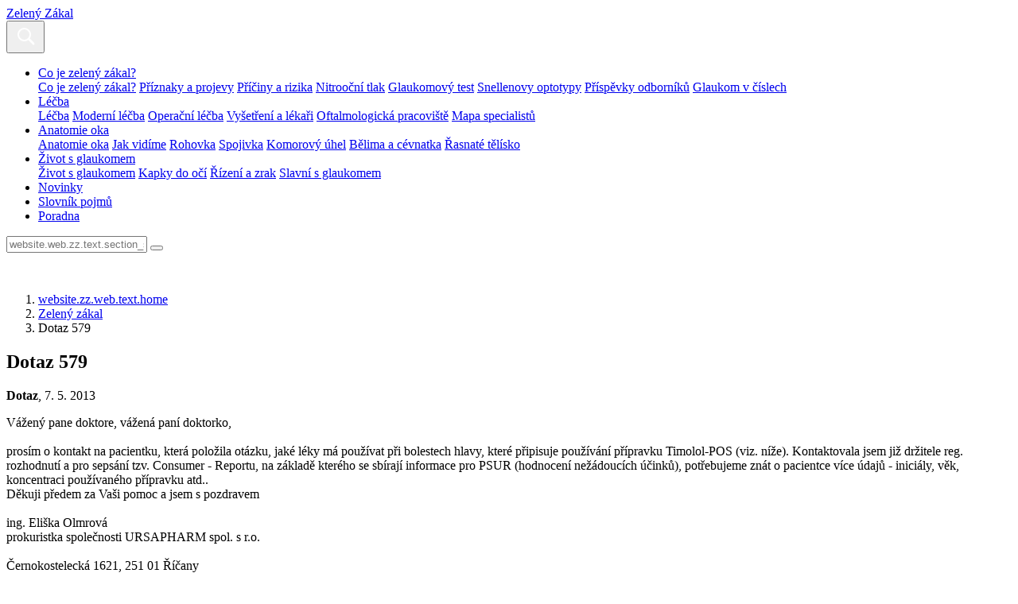

--- FILE ---
content_type: text/html; charset=UTF-8
request_url: https://www.zeleny-zakal.cz/poradna/poradna-zeleny-zakal/zz-dotaz-579
body_size: 5132
content:
<!DOCTYPE html>
<html class="no-js" lang="cs-CZ">
<head>
					<meta charset="UTF-8" />
		<meta name="viewport" content="width=device-width, initial-scale=1" />
		<meta content="www.MeDitorial.cz" name="copyright" />
		<meta content="www.MeDitorial.cz" name="author" />
		<meta content="www.MeDitorial.cz" name="owner" />
									<meta name="robots" content="index, follow" />
				<meta name="GoogleBot" content="Index,Follow,Snippet">
							<link rel="stylesheet" href="https://edu-master.mdcdn.cz/edu/css/main-ZZ.css?version=1766027248" />
																		<link rel="shortcut icon" href="https://edu-master.mdcdn.cz/edu/img/ZZ/icons/logo-16.png?version=1768814835" />					<link rel="apple-touch-icon" sizes="16x16" href="https://edu-master.mdcdn.cz/edu/img/ZZ/icons/logo-16.png?version=1768814835">
																									<link rel="apple-touch-icon" sizes="32x32" href="https://edu-master.mdcdn.cz/edu/img/ZZ/icons/logo-32.png?version=1768814835">
																									<link rel="apple-touch-icon" sizes="64x64" href="https://edu-master.mdcdn.cz/edu/img/ZZ/icons/logo-64.png?version=1768814835">
																									<link rel="apple-touch-icon" sizes="96x96" href="https://edu-master.mdcdn.cz/edu/img/ZZ/icons/logo-96.png?version=1768814835">
																									<link rel="apple-touch-icon" sizes="128x128" href="https://edu-master.mdcdn.cz/edu/img/ZZ/icons/logo-128.png?version=1768814835">
																									<link rel="apple-touch-icon" sizes="167x167" href="https://edu-master.mdcdn.cz/edu/img/ZZ/icons/logo-167.png?version=1768814835">
																									<link rel="apple-touch-icon" sizes="180x180" href="https://edu-master.mdcdn.cz/edu/img/ZZ/icons/logo-180.png?version=1768814835">
																									<link rel="apple-touch-icon" sizes="192x192" href="https://edu-master.mdcdn.cz/edu/img/ZZ/icons/logo-192.png?version=1768814835">
																									<link rel="apple-touch-icon" sizes="256x256" href="https://edu-master.mdcdn.cz/edu/img/ZZ/icons/logo-256.png?version=1768814835">
																									<link rel="apple-touch-icon" sizes="270x270" href="https://edu-master.mdcdn.cz/edu/img/ZZ/icons/logo-270.png?version=1768814835">
																									<link rel="apple-touch-icon" sizes="512x512" href="https://edu-master.mdcdn.cz/edu/img/ZZ/icons/logo-512.png?version=1768814835">
														<link href="https://fonts.googleapis.com/css?family=Open+Sans:400,700|Roboto+Condensed:300,700&amp;subset=latin-ext" rel="stylesheet">
				<script>
			document.documentElement.className = document.documentElement.className.replace('no-js', 'js');
			window.FENIX = window.FENIX || {};
			window.FENIX.webShortcut = 'ZZ';
			window.FENIX.locale = 'cs';
			window.FENIX.localeFiles = [
				'https://edu-master.mdcdn.cz/edu/translations/messages.cs.json?version=1768814974',
			];
			(function(w,d,s,l,i){w[l]=w[l]||[];w[l].push({'gtm.start': new Date().getTime(),event:'gtm.js'});var f=d.getElementsByTagName(s)[0], j=d.createElement(s),dl=l!='dataLayer'?'&l='+l:'';j.async=true;j.src= 'https://www.googletagmanager.com/gtm.js?id='+i+dl;f.parentNode.insertBefore(j,f);})(window,document,'script','dataLayer','GTM-P5G3JSP');
		</script>
		<script>
	var dataLayerData = {
		'web': null,
		'content': null,
	};

					
					dataLayerData.content = {"title":"Dotaz 579","contentType":"CONSULTATION","publishDate":"2013-05-07 00:00:00"};
		
		dataLayerData.web = {
			'id': 25,
			'shortcut': 'ZZ',
			'googleAnalyticsCode': 'G-Z0K0WRPE7K',
			'facebookPixelId': '',
		};
	
	dataLayer.push(dataLayerData);
</script>
		<script>document.documentElement.className = document.documentElement.className.replace('no-js', 'js');</script>
					<meta property="og:image" content="https://www.zeleny-zakal.cz/edu/img/ZZ/logo.png">			<meta property="og:url" content="https://www.zeleny-zakal.cz/poradna/poradna-zeleny-zakal/zz-dotaz-579">			<meta property="og:type" content="website">			<title>Dotaz 579 | Zelený Zákal</title>			<meta name="description" lang="cs" content="Vážený pane doktore, vážená paní doktorko,

prosím o kontakt na pacientku, která položila otázku, jaké léky má používat při bolestech hlavy, které připisuje po…">			<meta name="keywords" lang="cs">			<meta property="og:title" content="Dotaz 579">			<meta property="og:description" lang="cs" content="Vážený pane doktore, vážená paní doktorko,

prosím o kontakt na pacientku, která položila otázku, jaké léky má používat při bolestech hlavy, které připisuje používání přípravku Ti…">			<meta name="canonical" content="https://www.zeleny-zakal.cz/poradna/poradna-zeleny-zakal/zz-dotaz-579">	
	<script>window.ulpageparams = JSON.parse('{"uri":"\/poradna\/poradna-zeleny-zakal\/zz-dotaz-579","banned":1,"specialist":1,"web":"ZZ","content":{"slugLog":null},"category":[],"label":[],"keywords":[],"theme":[],"problems":[],"is_user":"0"}');</script>	
	<script type="application/ld+json">
{
	"@context": "https://schema.org",
	"@type": "WebSite",
	"name": "Zelený Zákal",
	"url": "https://www.zeleny-zakal.cz/"
}
</script><script type="application/ld+json">
{
	"@context": "https://schema.org",
	"@type": "Organization",
"name": "MeDitorial s.r.o.",
"url": "http://www.meditorial.cz",
"email": "info@meditorial.cz",
"address": {
	"@type": "PostalAddress",
	"streetAddress": "Sokolská 31/490",
	"addressLocality": "Praha 2",
	"postalCode": "12026"
},
"logo": {
	"@type": "ImageObject",
	"url": "http://www.meditorial.cz/img/logo.gif",
	"width": 170,
	"height": 48
},
"contactPoint": [
	{
		"@type": "ContactPoint",
		"telephone": "+420 212 249 013",
		"contactType": "customer service",
		"areaServed": "CZ",
		"availableLanguage": "Czech"
	}
]}
</script><script type="application/ld+json">
{
	"@context": "https://schema.org",
	"@type": "NewsArticle",
	"mainEntityOfPage": {
		"@type": "WebPage",
		"@id": "https://www.zeleny-zakal.cz/poradna/poradna-zeleny-zakal/zz-dotaz-579"
	},
	"headline": "Dotaz 579",
	"description": "Vážený pane doktore, vážená paní doktorko,

prosím o kontakt na pacientku, která položila otázku, jaké léky má používat při bolestech hlavy, které připisuje používání přípravku Timolol-POS (viz. níže). Kontaktovala jsem již držitele reg. rozhodnutí a pro sepsání tzv. Consumer - Reportu, na základě kterého se sbírají informace pro PSUR (hodnocení nežádoucích účinků), potřebujeme znát o pacientce více údajů - iniciály, věk, koncentraci používaného přípravku atd..
Děkuji předem za Vaši pomoc a jsem s pozdravem

ing. Eliška Olmrová
prokuristka společnosti URSAPHARM spol. s r.o.

Černokostelecká 1621, 251 01 Říčany
tel. 323 622 75, fax 323 622 649

Vážený pane / Vážená paní, 

na internetových stránkách www.zeleny-zakal.cz jsme detekovali dotaz obsahující nežádoucí příhodu Vašeho produktu. V případě potřeby kontaktujte lékaře poradny. 

5. 5. 2009
Jméno: zdena
Otázka: Mám glaukom užívám kapky timolol-pos strašně mě bolí hlava jaké léky bych si na bolest mohla vzít. Děkuji

S pozdravem",
	  	"datePublished": "2013-05-07T00:00:00+02:00",
  	"dateModified": "2013-05-07T00:00:00+02:00",
  	"author": {
				"@type": "Organization",
"name": "MeDitorial s.r.o.",
"url": "http://www.meditorial.cz",
"email": "info@meditorial.cz",
"address": {
	"@type": "PostalAddress",
	"streetAddress": "Sokolská 31/490",
	"addressLocality": "Praha 2",
	"postalCode": "12026"
},
"logo": {
	"@type": "ImageObject",
	"url": "http://www.meditorial.cz/img/logo.gif",
	"width": 170,
	"height": 48
},
"contactPoint": [
	{
		"@type": "ContactPoint",
		"telephone": "+420 212 249 013",
		"contactType": "customer service",
		"areaServed": "CZ",
		"availableLanguage": "Czech"
	}
]		  	},
  	"publisher": {
		"@type": "Organization",
"name": "MeDitorial s.r.o.",
"url": "http://www.meditorial.cz",
"email": "info@meditorial.cz",
"address": {
	"@type": "PostalAddress",
	"streetAddress": "Sokolská 31/490",
	"addressLocality": "Praha 2",
	"postalCode": "12026"
},
"logo": {
	"@type": "ImageObject",
	"url": "http://www.meditorial.cz/img/logo.gif",
	"width": 170,
	"height": 48
},
"contactPoint": [
	{
		"@type": "ContactPoint",
		"telephone": "+420 212 249 013",
		"contactType": "customer service",
		"areaServed": "CZ",
		"availableLanguage": "Czech"
	}
]  	}
}
</script></head>
<body>
	<!-- Google Tag Manager (noscript) --><noscript><iframe src="https://www.googletagmanager.com/ns.html?id=GTM-P5G3JSP" height="0" width="0" style="display:none;visibility:hidden"></iframe></noscript><!-- End Google Tag Manager (noscript) -->
					<header class="o-header ">
	<nav class="navbar navbar-expand-xxl navbar-light">
		<a class="a-brand " href="/">
			Zelený Zákal
	</a>		<div class="navbar-collapse--btn">
			<div class="a-burger-menu js--burger-menu" data-toggle="collapse" data-target="#navbarCollapseMenu" aria-controls="navbarCollapseMenu" aria-expanded="false" aria-label="website.web.zz.text.show_navigation">
	<span></span>
	<span></span>
	<span></span>
	<span></span>
</div>
			<button class="a-search-menu-btn js--search-menu" data-toggle="collapse" data-target="#navbarCollapseSearch" aria-controls="navbarCollapseSearch" aria-expanded="false" aria-label="Toggle search">
	<svg height="32" width="32" viewBox="0 0 32 32" xmlns="http://www.w3.org/2000/svg">
		<path d="M19.427 21.427a8.5 8.5 0 112-2l5.585 5.585c.55.55.546 1.43 0 1.976l-.024.024a1.399 1.399 0 01-1.976 0l-5.585-5.585zM14.5 21a6.5 6.5 0 100-13 6.5 6.5 0 000 13z" fill="#fff" fill-rule="evenodd"/>
	</svg>
</button>		</div>
		<div class="o-header__menu collapse navbar-collapse" id="navbarCollapseMenu">
			            <ul class="m-header-navbar navbar-nav mr-lg-auto">
                                                                                                                                                                                                                                                                                                                                                                            <li class="m-header-navbar__item dropdown">
                <a class="nav-link dropdown-toggle " href="/co-je-zeleny-zakal" tabindex="0">
                    Co je zelený zákal?
                </a>
                                    <div class="dropdown-menu">
                                                                                                                                                                                    <a class="dropdown-item " href="/co-je-zeleny-zakal" tabindex="0">Co je zelený zákal?</a>
                                                                                                                                                            <a class="dropdown-item " href="/priznaky-a-projevy" tabindex="0">Příznaky a projevy</a>
                                                                                                                                                            <a class="dropdown-item " href="/priciny-a-rizika" tabindex="0">Příčiny a rizika</a>
                                                                                                                                                            <a class="dropdown-item " href="/nitroocni-tlak" tabindex="0">Nitrooční tlak</a>
                                                                                                                                                            <a class="dropdown-item " href="/glaukomovy-test" tabindex="0">Glaukomový test</a>
                                                                                                                                                            <a class="dropdown-item " href="/snellenovy-optotypy" tabindex="0">Snellenovy optotypy</a>
                                                                                                                                                            <a class="dropdown-item " href="/prispevky-odborniku-laik" tabindex="0">Příspěvky odborníků</a>
                                                                                                                                                            <a class="dropdown-item " href="/glaukom-v-cislech" tabindex="0">Glaukom v číslech</a>
                                                                        </div>
                            </li>
            
                                                                                                                                                                                                                                                                                                                    <li class="m-header-navbar__item dropdown">
                <a class="nav-link dropdown-toggle " href="/lecba_zz" tabindex="0">
                    Léčba
                </a>
                                    <div class="dropdown-menu">
                                                                                                                                                                                    <a class="dropdown-item " href="/lecba_zz" tabindex="0">Léčba</a>
                                                                                                                                                            <a class="dropdown-item " href="/moderni-lecba" tabindex="0">Moderní léčba</a>
                                                                                                                                                            <a class="dropdown-item " href="/operacni-lecba" tabindex="0">Operační léčba</a>
                                                                                                                                                            <a class="dropdown-item " href="/vysetreni-a-lekari" tabindex="0">Vyšetření a lékaři</a>
                                                                                                                                                            <a class="dropdown-item " href="/oftalmologicka-pracoviste" tabindex="0">Oftalmologická pracoviště</a>
                                                                                                                                                            <a class="dropdown-item " href="/mapa-specialistu" tabindex="0">Mapa specialistů</a>
                                                                        </div>
                            </li>
            
                                                                                                                                                                                                                                                                                                                                                <li class="m-header-navbar__item dropdown">
                <a class="nav-link dropdown-toggle " href="/anatomie-oka" tabindex="0">
                    Anatomie oka
                </a>
                                    <div class="dropdown-menu">
                                                                                                                                                                                    <a class="dropdown-item " href="/anatomie-oka" tabindex="0">Anatomie oka</a>
                                                                                                                                                            <a class="dropdown-item " href="/jak-vidime" tabindex="0">Jak vidíme</a>
                                                                                                                                                            <a class="dropdown-item " href="/rohovka" tabindex="0">Rohovka</a>
                                                                                                                                                            <a class="dropdown-item " href="/spojivka" tabindex="0">Spojivka</a>
                                                                                                                                                            <a class="dropdown-item " href="/komorovy-uhel" tabindex="0">Komorový úhel</a>
                                                                                                                                                            <a class="dropdown-item " href="/belima-a-cevnatka" tabindex="0">Bělima a cévnatka</a>
                                                                                                                                                            <a class="dropdown-item " href="/rasnate-telisko" tabindex="0">Řasnaté tělísko</a>
                                                                        </div>
                            </li>
            
                                                                                                                                                                                                                                                            <li class="m-header-navbar__item dropdown">
                <a class="nav-link dropdown-toggle " href="/zivot-glaukomem" tabindex="0">
                    Život s glaukomem
                </a>
                                    <div class="dropdown-menu">
                                                                                                                                                                                    <a class="dropdown-item " href="/zivot-glaukomem" tabindex="0">Život s glaukomem</a>
                                                                                                                                                            <a class="dropdown-item " href="/kapky-do-oci" tabindex="0">Kapky do očí</a>
                                                                                                                                                            <a class="dropdown-item " href="/rizeni-a-zrak" tabindex="0">Řízení a zrak</a>
                                                                                                                                                            <a class="dropdown-item " href="/slavni-s-glaukomem" tabindex="0">Slavní s glaukomem</a>
                                                                        </div>
                            </li>
            
                                                                                                                        <li class="m-header-navbar__item">
                <a class="nav-link " href="/novinky" tabindex="0">Novinky</a>
            </li>
            
                                                                                                                        <li class="m-header-navbar__item">
                <a class="nav-link " href="/slovnik" tabindex="0">Slovník pojmů</a>
            </li>
            
                                                                                                                        <li class="m-header-navbar__item">
                <a class="nav-link " href="/poradna-zeleny-zakal" tabindex="0">Poradna</a>
            </li>
            
                    </ul>
    			    		</div>
		<div class="o-header__search collapse navbar-collapse" id="navbarCollapseSearch">
			
<form method="get" action="/vyhledavani" class="m-search-form" aria-labelledby="searchHeader" aria-hidden="true">
<div class="m-search-form__box">
	    
            					<input type="text" id="search" name="search" required="required" class="form-control mr-sm-2 form-control" placeholder="website.web.zz.text.section_search" autocomplete="off" />
		
            

    
			<button
	 type="submit"
		class="a-btn btn m-search-form__btn">

</button>
</div>
    
            					<input type="hidden" id="page" name="page" class=" form-control" />
		
            
    
            					<input type="hidden" id="from" name="from" class=" form-control" />
		
            
</form>
		</div>
	</nav>
</header>
			<section class="m-hero ">
			<figure class="m-hero__figure">
			<img src="https://edu-master.mdcdn.cz/edu/img/ZZ/hero-bg.jpg?version=0" alt="">
		</figure>
		<div class="m-hero__body container">
							<nav aria-label="breadcrumb" class="">
			<ol class="m-breadcrumb breadcrumb ">
				<li class="breadcrumb-item">
					<a href="/">website.zz.web.text.home</a>
				</li>
				    								<li class="breadcrumb-item">
		<a href="/poradna/poradna-zeleny-zakal">Zelený zákal</a>
	</li>
			
	
    								<li class="breadcrumb-item active" aria-current="page">
		Dotaz 579
	</li>
			
	

			</ol>
		</nav>
	

					<h1 class="a-title-h1 m-hero__title" id="topic-id-66064">Dotaz 579</h1>			</div>
</section>	<section class="container container--md">
					<article class="o-consulting-topic " aria-labelledby="66064">
	<div class="a-topic-author "><strong>Dotaz</strong>, 7. 5. 2013</div>	<main class="m-consulting-comment ">
	<p>Vážený pane doktore, vážená paní doktorko,<br>
<br>
prosím o kontakt na pacientku, která položila otázku, jaké léky má používat při bolestech hlavy, které připisuje používání přípravku Timolol-POS (viz. níže). Kontaktovala jsem již držitele reg. rozhodnutí a pro sepsání tzv. Consumer - Reportu, na základě kterého se sbírají informace pro PSUR (hodnocení nežádoucích účinků), potřebujeme znát o pacientce více údajů - iniciály, věk, koncentraci používaného přípravku atd..<br>
Děkuji předem za Vaši pomoc a jsem s pozdravem<br>
<br>
ing. Eliška Olmrová<br>
prokuristka společnosti URSAPHARM spol. s r.o.<br>
<br>
Černokostelecká 1621, 251 01 Říčany<br>
tel. 323 622 75, fax 323 622 649<br>
<br>
Vážený pane / Vážená paní, <br>
<br>
na internetových stránkách www.zeleny-zakal.cz jsme detekovali dotaz obsahující nežádoucí příhodu Vašeho produktu. V případě potřeby kontaktujte lékaře poradny. <br>
<br>
5. 5. 2009<br>
Jméno: zdena<br>
Otázka: Mám glaukom užívám kapky timolol-pos strašně mě bolí hlava jaké léky bych si na bolest mohla vzít. Děkuji<br>
<br>
S pozdravem</p>
	<div class="m-topic-reply mt-5">
	<div class="m-topic-reply__author">
		<img class="d-none d-sm-block" src="https://edu-master.mdcdn.cz/edu/img/ZZ/m-topic-doctor-avatar.png?version=0" srcset="https://edu-master.mdcdn.cz/edu/img/ZZ/m-topic-doctor-avatar@2x.png?version=0 2x" alt="">
		<img class="d-sm-none" src="https://edu-master.mdcdn.cz/edu/img/ZZ/m-topic-doctor-avatar-sm.png?version=0" srcset="https://edu-master.mdcdn.cz/edu/img/ZZ/m-topic-doctor-avatar-sm@2x.png?version=0 2x" alt="">
		<div class="m-topic-reply__author--info">
			<strong>website.web.zz.text.consultation_responder_name</strong>, 7. 5. 2013
		</div>
	</div>
	<div class="m-topic-reply__body">
		<div class="m-topic-reply__text">
			<p>
									
							</p>
		</div>
			</div>
</div>
</main>
</article>
			</section>
	<section class="o-section o-section--bg container container--md my-5">
		<div class="m-create-box text-center">
	<div class="m-create-box__body">
		<h3 class="m-create-box--title">website.web.zz.text.ask_is_question_interesting.title</h3>
		<div class="m-create-box__perex">
			<p>
				website.web.zz.text.ask_is_question_interesting.perex
			</p>
		</div>
		<div class="m-create-box__action">
			<a
	
	 href="/poradna/poradna-zeleny-zakal/polozit-dotaz"	class="a-btn btn btn-primary">
website.web.zz.text.ask_is_question_interesting.button
</a>
		</div>
	</div>
</div>
	</section>
			
<footer class="o-footer">
	<div class="container">
		<div class="row align-items-center">
			<div class="col order-1 mb-4 mb-md-0">
							</div>
			<div class="o-footer__copyright col-md-auto order-last order-md-2">
				website.web.zz.text.copyright
			</div>
			<div class="col-md-auto order-3">
					
				
			</div>
		</div>
	</div>
</footer>
		<div id="cookie-consent"></div>
		<script type="text/javascript">
		var mainScript = document.createElement('script');
		mainScript.src = 'https://edu-master.mdcdn.cz/edu/js/main-ZZ.js?version=1767841531';
		mainScript.async = true;

		if (/MSIE \d|Trident.*rv:/.test(navigator.userAgent)) {
			mainScript.async = false;
			var polyfillScript = document.createElement('script');
			polyfillScript.src = 'https://cdnjs.cloudflare.com/ajax/libs/babel-polyfill/7.12.1/polyfill.min.js';
			polyfillScript.addEventListener('load', function () {
				document.body.appendChild(mainScript);
			});

			document.body.appendChild(polyfillScript)
		} else {
			document.body.appendChild(mainScript);
		}
	</script>

</body>
</html>
